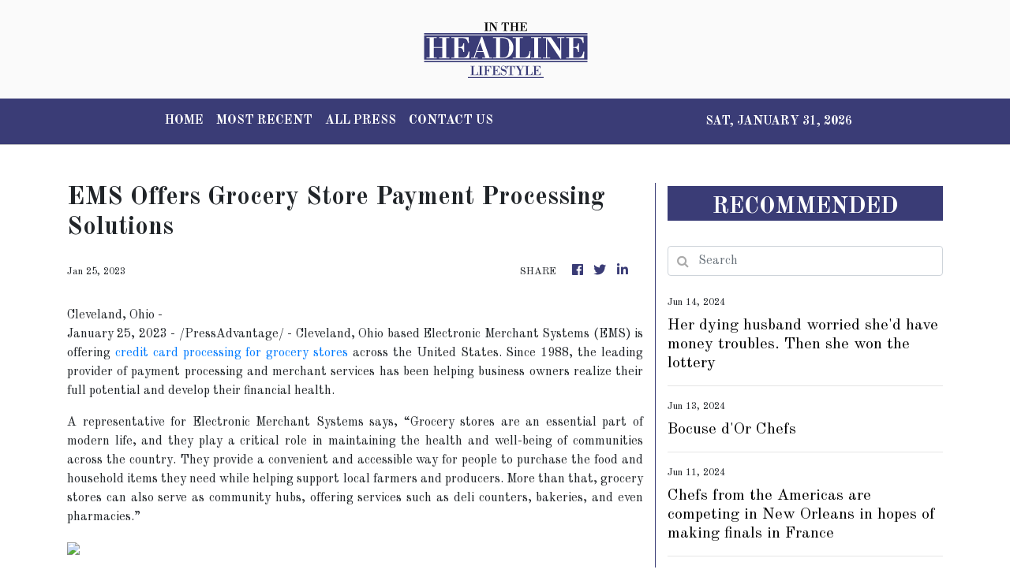

--- FILE ---
content_type: text/html
request_url: https://lifestyle.intheheadline.com/news/ems-offers-grocery-store-payment-processing-solutions/422024
body_size: 918
content:
<!DOCTYPE html>
<html lang="en">
  <head>
    <meta charset="utf-8" />
    <title>Lifestyle - In The Headline</title>
    <base href="/" />
    <meta
      name="description"
      content="In The Headline sought to bring professionalism back into journalism, bringing you only the most exclusive and the most impactive news from all over the globe."
    />
    <meta name="viewport" content="width=device-width, initial-scale=1" />
    <link rel="icon" type="image/x-icon" href="favicon.ico" />
    <link href="https://fonts.googleapis.com/css?family=Roboto:300,400,500&display=swap" rel="stylesheet" />
    <link href="https://fonts.googleapis.com/icon?family=Material+Icons" rel="stylesheet" />

    
    <meta property="og:title" content="Lifestyle - In The Headline" />
    <meta
      property="og:description"
      content="In The Headline sought to bring professionalism back into journalism, bringing you only the most exclusive and the most impactive news from all over the globe."
    />
    <meta property="og:image" content="assets/img/logo.png" />
    <meta property="article:publisher" content="In The Headline" />
    <meta property="article:author" content="In The Headline" />
    <meta property="twitter:card" content="summary" />
    <meta property="twitter:title" content="Lifestyle - In The Headline" />
    <meta
      property="twitter:description"
      content="In The Headline sought to bring professionalism back into journalism, bringing you only the most exclusive and the most impactive news from all over the globe."
    />
    <meta property="twitter:image" content="assets/img/logo.png" />

    <!-- Google Analytics -->
    <script>
      (function (i, s, o, g, r, a, m) {
        i['GoogleAnalyticsObject'] = r;
        (i[r] =
          i[r] ||
          function () {
            (i[r].q = i[r].q || []).push(arguments);
          }),
          (i[r].l = 1 * new Date());
        (a = s.createElement(o)), (m = s.getElementsByTagName(o)[0]);
        a.async = 1;
        a.src = g;
        m.parentNode.insertBefore(a, m);
      })(window, document, 'script', 'https://www.google-analytics.com/analytics.js', 'ga');

      ga('create', 'UA-93857607-4', 'auto');
      ga('send', 'pageview');
    </script>
  <link rel="stylesheet" href="styles.0d800fc37397d5ca337b.css"></head>
  <body>
    <app-root></app-root>
  <script src="runtime-es2015.730c25346bfdb9a1ab6a.js" type="module"></script><script src="runtime-es5.730c25346bfdb9a1ab6a.js" nomodule defer></script><script src="polyfills-es5.341d48ffc88eaeae911d.js" nomodule defer></script><script src="polyfills-es2015.95bb65e853d2781ac3bd.js" type="module"></script><script src="scripts.e8829ccd3ea7681ddc31.js" defer></script><script src="main-es2015.082c53118c4c372ee38d.js" type="module"></script><script src="main-es5.082c53118c4c372ee38d.js" nomodule defer></script></body>
</html>
